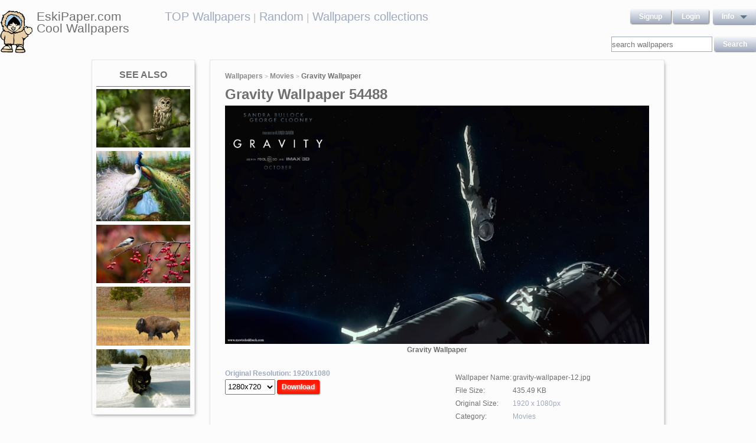

--- FILE ---
content_type: text/html; charset=UTF-8
request_url: https://eskipaper.com/gravity-wallpaper-12.html
body_size: 5894
content:
<!DOCTYPE html>
<html>
<head><!--0.5591--><meta charset="utf-8">
<meta name="description" content="View and Download for free this Gravity  wallpaper which comes in best available resolution of 1920x1080 in High Quality." />
<meta name="google-site-verification" content="My3JiJFTmmcrqEd7vRJOsb-aPdPOlYzOadZVFDJu-oE" />
<title>Gravity  wallpaper | 1920x1080 | #54488</title>
<link rel="stylesheet" href="https://eskipaper.com/custom/template/files/css/bootstrap.min.css">
<link rel="stylesheet" href="https://eskipaper.com/style.css">
<script type="application/javascript" src="https://eskipaper.com/files/js/jquery.js"></script>
<!--[if IE]>
<script src="http://html5shiv.googlecode.com/svn/trunk/html5.js"></script>
<![endif]-->
<!--[if lt IE 9]>
<script type="text/javascript" src="https://eskipaper.com/files/js/jquery-1.8.3.min.js"></script>
<![endif]-->
<script type="text/javascript" charset="utf-8"> 
	$(document).ready(function() {
		//frame breakout       
		if (top.location != location) {
			top.location.href = document.location.href ;
		}
	});
</script>
<!-- Adpushup Init Begins -->
<script data-cfasync="false" type="text/javascript">(function (w, d) {
var siteId = 8597;
/* Do not edit anything below this line */

(w.adpushup=w.adpushup||{}).configure={config:{e3Called:false,jqLoaded:0,apLoaded:0,e3Loaded:0,rand:Math.random()}};var adp=w.adpushup,json=null,config=adp.configure.config,tL=adp.timeline={},apjQuery=null;tL.tl_adpStart=+new Date;adp.utils={uniqueId:function(appendMe){var d=+new Date,r,appendMe=((!appendMe||(typeof appendMe=="number"&&appendMe<0))?Number(1).toString(16):Number(appendMe).toString(16));appendMe=("0000000".substr(0,8-appendMe.length)+appendMe).toUpperCase();return appendMe+"-xxxxxxxx-xxxx-4xxx-yxxx-xxxxxxxxxxxx".replace(/[xy]/g,function(c){r=((d=Math.floor(d / 16))+Math.random()*16)%16|0;return(c=="x"?r:(r&0x3|0x8)).toString(16);});},loadScript:function(src,sC,fC){var s=d.createElement("script");s.src=src;s.type="text/javascript";s.async=true;s.onerror=function(){if(typeof fC=="function"){fC.call();}};if(typeof d.attachEvent==="object"){s.onreadystatechange=function(){(s.readyState=="loaded"||s.readyState=="complete")?(s.onreadystatechange=null&&(typeof sC=="function"?sC.call():null)):null};}else{s.onload=function(){(typeof sC=="function"?sC.call():null)};}
(d.getElementsByTagName("head")[0]||d.getElementsByTagName("body")[0]).appendChild(s);}};adp.configure.push=function(obj){for(var key in obj){this.config[key]=obj[key];}
if(!this.config.e3Called&&this.config.siteId&&this.config.pageGroup&&this.config.packetId){var c=this.config,ts=+new Date;adp.utils.loadScript("//e3.adpushup.com/E3WebService/e3?ver=2&callback=e3Callback&siteId="+c.siteId+"&url="+encodeURIComponent(c.pageUrl)+"&pageGroup="+c.pageGroup+"&referrer="+encodeURIComponent(d.referrer)+"&cms="+c.cms+"&pluginVer="+c.pluginVer+"&rand="+c.rand+"&packetId="+c.packetId+"&_="+ts);c.e3Called=true;tL.tl_e3Requested=ts;init();}
adp.ap&&typeof adp.ap.configure=="function"&&adp.ap.configure(obj);};function init(){(w.jQuery&&w.jQuery.fn.jquery.match(/^1.11./))&&!config.jqLoaded&&(tL.tl_jqLoaded=+new Date)&&(config.jqLoaded=1)&&(apjQuery=w.jQuery.noConflict(true))&&(w.jQuery=!w.jQuery?apjQuery:w.jQuery)&&(w.$=!w.$?w.jQuery:w.$);(typeof adp.runAp=="function")&&!config.apLoaded&&(tL.tl_apLoaded=+new Date)&&(config.apLoaded=1);if(!adp.configure.config.apRun&&adp.configure.config.pageGroup&&apjQuery&&typeof adp.runAp=="function"){adp.runAp(apjQuery);adp.configure.push({apRun:true});}
if(!adp.configure.config.e3Run&&w.apjQuery&&typeof adp.ap!="undefined"&&typeof adp.ap.triggerAdpushup=="function"&&json&&typeof json!="undefined"){adp.ap.triggerAdpushup(json);adp.configure.push({e3Run:true});}};w.e3Callback=function(){(arguments[0])&&!config.e3Loaded&&(tL.tl_e3Loaded=+new Date)&&(config.e3Loaded=1);json=arguments[0];init();};adp.utils.loadScript("//optimize.adpushup.com/"+siteId+"/apv2.js",init);tL.tl_apRequested=+new Date;adp.utils.loadScript("//ajax.googleapis.com/ajax/libs/jquery/1.11.2/jquery.min.js",init);tL.tl_jqRequested=+new Date;adp.configure.push({siteId:siteId,packetId:adp.utils.uniqueId(siteId),cms:"custom",pluginVer:1.0});})(window,document);
</script>
<!-- Adpushup Init Ends -->
</head>
<body>
<div class="wrapper">
	<div class="header">
		<div class="inner">
			<div class="head-logo">
				<a href="https://eskipaper.com">
					<img src="/custom/template/files/icons/logo.png"><span>EskiPaper.com Cool Wallpapers</span>
				</a>
			</div>
			<div class="head-center">
				<a href="https://eskipaper.com/top-wallpapers/">TOP Wallpapers</a><small> |</small>
				<a href="https://eskipaper.com/random-wallpapers/">Random</a><small> |</small>
				<a href="https://eskipaper.com/wallpaper-collections/">Wallpapers collections</a>
			</div>
			<div class="head-menu" style="float:right;">	<div style="float:left;">
		<a class="button" href="https://eskipaper.com/register.html" rel="nofollow">Signup</a>
		<a class="button" href="https://eskipaper.com/login.html" rel="nofollow">Login</a>
	</div>
	<div id="dd" class="wrapper-dropdown button">
		<span>info</span>
		<ul class="dropdown">
			<li><a href="https://eskipaper.com/html/privacy.html" rel="nofollow">Privacy Policy</a></li>
			<li><a href="https://eskipaper.com/html/terms.html" rel="nofollow">Terms</a></li>
			<li><a href="https://eskipaper.com/html/terms.html#dmca" rel="nofollow">DMCA</a></li>
			<li><a href="https://eskipaper.com/contacts.html" rel="nofollow">Report</a></li>
			<li><a href="https://eskipaper.com/contacts.html" rel="nofollow">Contacts</a></li>
		</ul>
	</div>
<script type="text/javascript">
	function DropDown(el) {
		this.dd = el;
		this.initEvents();
	}
	DropDown.prototype = {
		initEvents : function() {
			var obj = this;
			obj.dd.on('click', function(event){
				$(this).toggleClass('active');
				event.stopPropagation();
			});
		}
	}
	$(function() {
		var dd = new DropDown($('#dd'));
		$(document).click(function() {
			$('.wrapper-dropdown').removeClass('active');
		});

	});
</script>
</div>
			<div style="clear:both;"></div>
			<div class="search">
				<input type="text" value="" placeholder="search wallpapers" name="q"/>
				<input type="submit" value="search" class="button" onclick="gosearch();"/>
			</div>
			<script type="text/javascript">
				function gosearch(){
					document.location='/search/'+encodeURI($('.search input[name=q]').val())+'/';
				}
			</script>
		</div>
	</div><!-- HEADER -->
	<div class="content clearfix">
		<script type="application/javascript" src="https://eskipaper.com/custom/posts/files/js/mobiledetect.js"></script>
<script type="text/javascript">
	$(document).ready(function (){
		$('#download button').click(function (){
			document.location='https://eskipaper.com/pic/get?url=gravity-wallpaper-12';
		});
	});
</script>
<script type="application/javascript" src="https://eskipaper.com/files/posts/js/gallery.js"></script>
<script type="application/javascript" src="https://eskipaper.com/files/posts/js/social-load.js"></script>
<div class="cols">
	<div class="left-col">
		<style type="text/css">
	.seealso{text-align: center;}
	.seealso h2{
		border-bottom: 1px solid #707070;
		color: #707070;
		font-size: 16px;
		font-stretch: condensed;
		margin: 10px 0 4px;
		padding: 0 0 9px;
		text-transform: uppercase;
	}
	.seealso a>img{
		width: 100%;
	}
</style>
<div class="left-col-wrapper seealso">
	<h2>See also</h2>
			<a href="https://eskipaper.com/bird-owl.html" title="Download:">
			<img src="https://eskipaper.com/images250_/bird-owl-1.jpg" alt="Download:"/>
		</a>
			<a href="https://eskipaper.com/beautiful-peacock-wallpaper.html" title="Peacock HD Wallpaper">
			<img src="https://eskipaper.com/images250_/beautiful-peacock-wallpaper-1.jpg" alt="Peacock HD Wallpaper"/>
		</a>
			<a href="https://eskipaper.com/beautiful-chickadee-wallpaper.html" title="Beautiful Chickadee Wallpaper">
			<img src="https://eskipaper.com/images250_/beautiful-chickadee-wallpaper-1.jpg" alt="Beautiful Chickadee Wallpaper"/>
		</a>
			<a href="https://eskipaper.com/bison-wallpapers.html" title="Bison in Yellowstone National Park, United States">
			<img src="https://eskipaper.com/images250_/bison-wallpapers-1.jpg" alt="Bison in Yellowstone National Park, United States"/>
		</a>
			<a href="https://eskipaper.com/black-cat-snow.html" title="Black cat snow">
			<img src="https://eskipaper.com/images250_/black-cat-snow-1.jpg" alt="Black cat snow"/>
		</a>
	</div>
<br/>	</div>
	<div class="right-col post2">
		<div class="right-col-wrapper">
			<div class="breadcrumbs">
				<a href="https://eskipaper.com">Wallpapers</a> <small>></small>
								<a href="https://eskipaper.com/movies/">Movies</a> <small>></small>
								<b>Gravity Wallpaper</b>
			</div>
			 			<h1>Gravity Wallpaper 54488</h1>
			<div class="imgdata">
				<a onclick="document.location.href='https://eskipaper.com/pic/get?url=gravity-wallpaper-12'; return false;" target="_blank" href="https://eskipaper.com/images/gravity-wallpaper-12.jpg" title="open in new window">
					<img src="https://eskipaper.com/images/gravity-wallpaper-12.jpg" title="Gravity Movie Trailer Hd Wallpaper" alt="Gravity Wallpaper"/>
				</a>
				<h4 style="text-align:center;">Gravity Wallpaper</h4><br/>
				<div class="imgdata-left">
					<a class="download-img" href="https://eskipaper.com/images/gravity-wallpaper-12.jpg" title="Gravity Wallpaper">Original Resolution: 1920x1080</a>
					<div id="download">
						<input type="hidden" value="gravity-wallpaper-12.jpg"/>
						<select style="height: 26px;">
							<option value="1280x720">1280x720</option>
							<option value="1280x800">1280x800</option>
							<option value="1360x768">1360x768</option>
							<option value="1366x768">1366x768</option>
							<option value="1440x900">1440x900</option>
							<option value="1600x900">1600x900</option>
							<option value="1680x1050">1680x1050</option>
							<option value="1920x1080">1920x1080</option>
							<option value="1920x1200">1920x1200</option>
						</select>
						<button class="button2" style="background-color: #ff1700;">Download</button>
					</div><br/>
					<div style="margin-bottom: 10px;">
						<script async src="https://pagead2.googlesyndication.com/pagead/js/adsbygoogle.js"></script>
						<!-- eski_post_1 -->
						<ins class="adsbygoogle"
							 style="display:block"
							 data-ad-client="ca-pub-5536340240082109"
							 data-ad-slot="9925094580"
							 data-ad-format="auto"
							 data-full-width-responsive="true"></ins>
						<script>
							 (adsbygoogle = window.adsbygoogle || []).push({});
						</script>
					</div>
					<div>
						<h2>Codes for insertion</h2><br/>
						<table border="0" style="width:100%;">
							<tr><td><label for="htmlt">HTML text link</label></td><td><input id="htmltl" type="text" onclick="this.select();" value="<a href='https://eskipaper.com/gravity-wallpaper-12.html'>Gravity Wallpaper</a>" style="width:100%;"/></td></tr>
							<tr><td><label for="htmlth">HTML thumb link</label></td><td><input id="htmlth" type="text" onclick="this.select();" value="<a href='https://eskipaper.com/gravity-wallpaper-12.html'><img src='https://eskipaper.com/images/gravity-wallpaper-12.jpg'/></a>" style="width:100%;"/></td></tr>
							<tr><td><label for="forumt">Forum text link</label></td><td><input id="forumt" type="text" onclick="this.select();" value="[URL=https://eskipaper.com/gravity-wallpaper-12.html]Gravity Wallpaper[/URL]" style="width:100%;"/></td></tr>
							<tr><td><label for="forumth">Forum thumb link</label></td><td><input id="forumth" type="text" onclick="this.select();" value="[URL=https://eskipaper.com/gravity-wallpaper-12.html][IMG]https://eskipaper.com/images/gravity-wallpaper-12.jpg[/IMG][/URL]" style="width:100%;"/></td></tr>
						</table>
					</div>
				</div>
				<div class="imgdata-right">
					<table border="0">
						<tr><td>Wallpaper Name:</td><td>gravity-wallpaper-12.jpg</td></tr>
						<tr><td>File Size:</td><td>435.49 KB</td></tr>
						<tr><td>Original Size:</td><td><a href="https://eskipaper.com/1920x1080/">1920 x 1080px</a></td></tr>
						<tr><td>Category:</td><td><a href="https://eskipaper.com/movies/">Movies</a></td></tr>
						<tr><td>Description:</td><td>Gravity Movie Trailer Hd Wallpaper</td></tr>
					</table>
					<div class="post-share">
						<fieldset><legend>SHARE</legend>
							<div class="social-buttons">
								<div id="fb-root"></div>
								<div class="fb-like" id="fb-like" style="vertical-align:top;" data-href="https://eskipaper.com/gravity-wallpaper-12.html" data-layout="button_count" data-action="like" data-show-faces="false" data-share="true"></div>
								<div class="g-plus" data-action="share" data-annotation="none"></div>
								<a href="https://twitter.com/share" class="twitter-share-button" data-count="none" rel="nofollow"></a>
							</div>
						</fieldset>
					</div>
					<br/>
					<span class="icon"><span class="i_report"></span><a href="https://eskipaper.com/contacts.html" rel="nofollow contacts" target="_blank">Report</a></span>
				</div>
			</div>
			<div style="clear:both;"></div>
					</div><br/>
				<div class="right-col-wrapper">
			<div class="popular">
				<h2>Related Wallpapers from Gravity Wallpaper</h2><br/>
									<div class="popular-item">
						<a onclick="document.location.href='https://eskipaper.com/pic/get?url=hannah-montana-7'; return false;" href="https://eskipaper.com/hannah-montana-7.html" title="Hannah Montana hannah montana forever pic by pearl as a part of 100 days of hannah">
							<span class="item-image" style="background-image: url(https://eskipaper.com/images/hannah-montana-7.jpg);">
								<img src="https://eskipaper.com/images/hannah-montana-7.jpg" title="Hannah Montana hannah montana forever pic by pearl as a part of 100 days of hannah" alt="Hannah Montana hannah montana forever pic by pearl as a part of 100 days of hannah"/>
							</span>
							<span class="item-title-back"></span>
							<span class="item-title"><h3>Hannah Montana</h3><small>1600x1200</small></span>
						</a>
					</div>
									<div class="popular-item">
						<a onclick="document.location.href='https://eskipaper.com/pic/get?url=hannah-montana-3'; return false;" href="https://eskipaper.com/hannah-montana-3.html" title="1">
							<span class="item-image" style="background-image: url(https://eskipaper.com/images/hannah-montana-3.jpg);">
								<img src="https://eskipaper.com/images/hannah-montana-3.jpg" title="1" alt="1"/>
							</span>
							<span class="item-title-back"></span>
							<span class="item-title"><h3>Hannah Montana</h3><small>1024x768</small></span>
						</a>
					</div>
									<div class="popular-item">
						<a onclick="document.location.href='https://eskipaper.com/pic/get?url=gravity-wallpaper-8'; return false;" href="https://eskipaper.com/gravity-wallpaper-8.html" title="Gravity-2013-Desktop-Wallpaper">
							<span class="item-image" style="background-image: url(https://eskipaper.com/images/gravity-wallpaper-8.jpg);">
								<img src="https://eskipaper.com/images/gravity-wallpaper-8.jpg" title="Gravity-2013-Desktop-Wallpaper" alt="Gravity-2013-Desktop-Wallpaper"/>
							</span>
							<span class="item-title-back"></span>
							<span class="item-title"><h3>Gravity Wallpaper</h3><small>1920x1080</small></span>
						</a>
					</div>
									<div class="popular-item">
						<a onclick="document.location.href='https://eskipaper.com/pic/get?url=harry-potter-10'; return false;" href="https://eskipaper.com/harry-potter-10.html" title="Harry Potter tag book bloggers">
							<span class="item-image" style="background-image: url(https://eskipaper.com/images/harry-potter-10.jpg);">
								<img src="https://eskipaper.com/images/harry-potter-10.jpg" title="Harry Potter tag book bloggers" alt="Harry Potter tag book bloggers"/>
							</span>
							<span class="item-title-back"></span>
							<span class="item-title"><h3>Harry Potter</h3><small>1280x1024</small></span>
						</a>
					</div>
									<div class="popular-item">
						<a onclick="document.location.href='https://eskipaper.com/pic/get?url=gravity-wallpaper-9'; return false;" href="https://eskipaper.com/gravity-wallpaper-9.html" title="Gravity Wallpaper; Gravity Wallpaper ...">
							<span class="item-image" style="background-image: url(https://eskipaper.com/images/gravity-wallpaper-9.jpg);">
								<img src="https://eskipaper.com/images/gravity-wallpaper-9.jpg" title="Gravity Wallpaper; Gravity Wallpaper ..." alt="Gravity Wallpaper; Gravity Wallpaper ..."/>
							</span>
							<span class="item-title-back"></span>
							<span class="item-title"><h3>Gravity Wallpaper</h3><small>1920x1200</small></span>
						</a>
					</div>
									<div class="popular-item">
						<a onclick="document.location.href='https://eskipaper.com/pic/get?url=harry-potter-9'; return false;" href="https://eskipaper.com/harry-potter-9.html" title="HARRY POTTER FLASHBACK: An Interview with “Azkaban”Director Alfonso Cuaron">
							<span class="item-image" style="background-image: url(https://eskipaper.com/images/harry-potter-9.jpg);">
								<img src="https://eskipaper.com/images/harry-potter-9.jpg" title="HARRY POTTER FLASHBACK: An Interview with “Azkaban”Director Alfonso Cuaron" alt="HARRY POTTER FLASHBACK: An Interview with “Azkaban”Director Alfonso Cuaron"/>
							</span>
							<span class="item-title-back"></span>
							<span class="item-title"><h3>Harry Potter</h3><small>1024x768</small></span>
						</a>
					</div>
							</div>
			<div style="clear:both;"></div>
		</div><br/>
				
				<style type="text/css">
	.other-cats h2{
		color: #707070;
		padding: 0 0 9px 0;
		margin: 9px 0 0 0;
		border-bottom: 1px solid #E5E5E8;
		font-size: 16px;
	}
	.other-cats div>div{
		float: left;
		width: 171px;
		margin-right: 10px;
	}
	.other-cats div>div:nth-child(4n){
		margin-right: 0;
	}
	.other-cats div>div a{
		font-size: 15px;
		padding-bottom: 10px;
		display: block;
	}
</style>
<br/><div class="right-col-wrapper other-cats">
	<h2>Other categories</h2><br/>
	<div>
		<div>
			
			<a href="https://eskipaper.com/animals/">Animals</a>
				
			<a href="https://eskipaper.com/art/">Art</a>
				
			<a href="https://eskipaper.com/beach/">Beach</a>
				
			<a href="https://eskipaper.com/bikes/">Bikes</a>
				
			<a href="https://eskipaper.com/colors/">Colors</a>
			</div><div>	
			<a href="https://eskipaper.com/computers/">Computers</a>
				
			<a href="https://eskipaper.com/fantasy/">Fantasy</a>
				
			<a href="https://eskipaper.com/funny/">Funny</a>
				
			<a href="https://eskipaper.com/games/">Games</a>
				
			<a href="https://eskipaper.com/girls/">Girls</a>
			</div><div>	
			<a href="https://eskipaper.com/holidays/">Holidays</a>
				
			<a href="https://eskipaper.com/landscape/">Landscape</a>
				
			<a href="https://eskipaper.com/logos/">Logos</a>
				
			<a href="https://eskipaper.com/love/">Love</a>
				
			<a href="https://eskipaper.com/music/">Music</a>
			</div><div>	
			<a href="https://eskipaper.com/nature/">Nature</a>
				
			<a href="https://eskipaper.com/other/">Other</a>
				
			<a href="https://eskipaper.com/phones/">Phones</a>
				
			<a href="https://eskipaper.com/photography/">Photography</a>
				
			<a href="https://eskipaper.com/tv/">Tv</a>
					</div>
	</div>
	<div style="clear:both;"></div>
</div>	</div>
</div>
<script>
	$(document).ready(function(){
		$(document).on('contextmenu', '.imgdata img', function(e){
		  return false;
		});
	});
</script>
<!--<script type="text/javascript">window.location.hash='gal_post_54488_gravity-wallpaper-12.jpg';</script>-->
	</div><!-- CONTENT -->
</div><!-- WRAPPER -->
<div>
	<style>
		ul.hr {
			margin: 0;
			padding: 4px;
		}
		ul.hr li {
			display: inline;
			margin-right: 5px;
			padding: 3px;
		}
	</style>
	<h6>EskiPaper.com Cool Wallpapers recommends</h6>
	<ul class="hr">
	<li><a href="https://pngbas.com/png-clip-art-dgfaa">dog with bone clipart</a></li><li><a href="https://pngbas.com/png-clip-art-deddd">dog and cat clipart black and white</a></li><li><a href="https://pngbas.com/png-clip-art-ejech">advertising clipart celebrity endorsement</a></li><li><a href="https://pngbas.com/png-clip-art-fedih">barbell clipart plate</a></li><li><a href="https://pngbas.com/png-clip-art-fibia">businessman clipart money</a></li></ul>
</div>
<br/><br/><br/>
<div class="footer">
	<div class="inner">
		<span>EskiPaper.com Cool Wallpapers&nbsp;2026</span>
		<div class="footer-nav">
			<div class="footer-menu">
				<a href="/html/privacy.html" rel="nofollow">Privacy Policy</a>
				<a href="/html/terms.html" rel="nofollow">Terms</a>
				<a href="/contacts.html" rel="nofollow">Contact us</a>
				<a href="/rss/">RSS</a>
			</div>
		</div>
	</div>
</div><!-- FOOTER -->
<!-- Yandex.Metrika counter -->
<script type="text/javascript" >
   (function(m,e,t,r,i,k,a){m[i]=m[i]||function(){(m[i].a=m[i].a||[]).push(arguments)};
   m[i].l=1*new Date();
   for (var j = 0; j < document.scripts.length; j++) {if (document.scripts[j].src === r) { return; }}
   k=e.createElement(t),a=e.getElementsByTagName(t)[0],k.async=1,k.src=r,a.parentNode.insertBefore(k,a)})
   (window, document, "script", "https://mc.yandex.ru/metrika/tag.js", "ym");

   ym(101504196, "init", {
        clickmap:true,
        trackLinks:true,
        accurateTrackBounce:true
   });
</script>
<noscript><div><img src="https://mc.yandex.ru/watch/101504196" style="position:absolute; left:-9999px;" alt="" /></div></noscript>
<!-- /Yandex.Metrika counter -->
<img style="display:none;" src="/s.gif?ref=&uri=%2Fgravity-wallpaper-12.html&t=1769281567&"/><script defer src="https://static.cloudflareinsights.com/beacon.min.js/vcd15cbe7772f49c399c6a5babf22c1241717689176015" integrity="sha512-ZpsOmlRQV6y907TI0dKBHq9Md29nnaEIPlkf84rnaERnq6zvWvPUqr2ft8M1aS28oN72PdrCzSjY4U6VaAw1EQ==" data-cf-beacon='{"version":"2024.11.0","token":"f81e245a0ae641ebb9bf7f40434b97ca","r":1,"server_timing":{"name":{"cfCacheStatus":true,"cfEdge":true,"cfExtPri":true,"cfL4":true,"cfOrigin":true,"cfSpeedBrain":true},"location_startswith":null}}' crossorigin="anonymous"></script>
</body>
</html>


--- FILE ---
content_type: text/html; charset=utf-8
request_url: https://accounts.google.com/o/oauth2/postmessageRelay?parent=https%3A%2F%2Feskipaper.com&jsh=m%3B%2F_%2Fscs%2Fabc-static%2F_%2Fjs%2Fk%3Dgapi.lb.en.2kN9-TZiXrM.O%2Fd%3D1%2Frs%3DAHpOoo_B4hu0FeWRuWHfxnZ3V0WubwN7Qw%2Fm%3D__features__
body_size: 160
content:
<!DOCTYPE html><html><head><title></title><meta http-equiv="content-type" content="text/html; charset=utf-8"><meta http-equiv="X-UA-Compatible" content="IE=edge"><meta name="viewport" content="width=device-width, initial-scale=1, minimum-scale=1, maximum-scale=1, user-scalable=0"><script src='https://ssl.gstatic.com/accounts/o/2580342461-postmessagerelay.js' nonce="geY4yuW-FyA7fZhCl8lYTw"></script></head><body><script type="text/javascript" src="https://apis.google.com/js/rpc:shindig_random.js?onload=init" nonce="geY4yuW-FyA7fZhCl8lYTw"></script></body></html>

--- FILE ---
content_type: text/html; charset=utf-8
request_url: https://www.google.com/recaptcha/api2/aframe
body_size: 269
content:
<!DOCTYPE HTML><html><head><meta http-equiv="content-type" content="text/html; charset=UTF-8"></head><body><script nonce="WIGAxGzBuN4ajY3aUwhe4w">/** Anti-fraud and anti-abuse applications only. See google.com/recaptcha */ try{var clients={'sodar':'https://pagead2.googlesyndication.com/pagead/sodar?'};window.addEventListener("message",function(a){try{if(a.source===window.parent){var b=JSON.parse(a.data);var c=clients[b['id']];if(c){var d=document.createElement('img');d.src=c+b['params']+'&rc='+(localStorage.getItem("rc::a")?sessionStorage.getItem("rc::b"):"");window.document.body.appendChild(d);sessionStorage.setItem("rc::e",parseInt(sessionStorage.getItem("rc::e")||0)+1);localStorage.setItem("rc::h",'1769281570895');}}}catch(b){}});window.parent.postMessage("_grecaptcha_ready", "*");}catch(b){}</script></body></html>